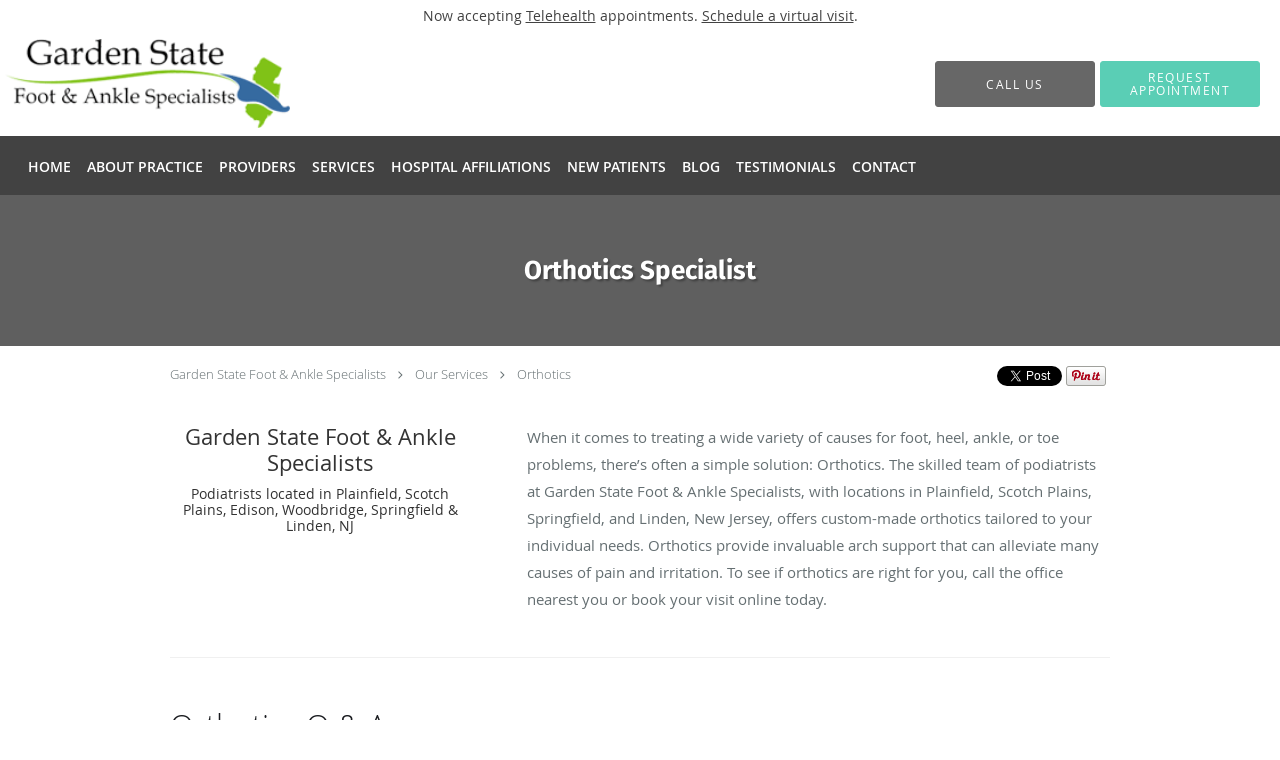

--- FILE ---
content_type: text/html; charset=UTF-8
request_url: https://www.gardenstatefootandanklespecialists.com/services/orthotics
body_size: 18190
content:
<!DOCTYPE html>
<!--[if IE 9 ]><html class="ie9" lang="en"> <![endif]-->
<!--[if (gt IE 9)|!(IE)]><!--> <html class="" lang="en"> <!--<![endif]-->
  <head>
    <meta charset="utf-8">
    <meta name="viewport" content="width=device-width, initial-scale=1.0">

    
    
        <meta name="google-site-verification" content="8z1ef6qjeuIhcrL5cipZ8CfSnMzoAbC0LV66IGBN_lw" />
    
    
      
  <meta property="og:url" content="https://www.gardenstatefootandanklespecialists.com/services/orthotics" />
      <meta property="og:title" content="Orthotics Specialist" />
  
            <link rel="canonical" href="https://www.gardenstatefootandanklespecialists.com/services/orthotics" />
    
    <link rel="shortcut icon" href="https://sa1s3optim.patientpop.com/assets/docs/130095.png" type="image/x-icon">
    <link rel="icon" href="https://sa1s3optim.patientpop.com/assets/docs/130095.png" type="image/x-icon">

    <title>Orthotics Specialists - Plainfield, Scotch Plains, Edison, Woodbridge, Springfield &amp; Linden, NJ: Garden State Foot &amp; Ankle Specialists: Podiatrists</title>
    <meta name="description" content="Trusted Orthotics Specialists serving Plainfield, Scotch Plains, Edison, Woodbridge, Springfield &amp; Linden, NJ. Visit our website to book an appointment online: Garden State Foot &amp; Ankle Specialists" />

      <link rel="stylesheet" href=https://www.gardenstatefootandanklespecialists.com/css/practice.atomic.application.css>

          <style>
.primary-fg{
  color:#676767 !important;
}
.primary-bg{
  background:#676767 !important;
}
.flex-active{
  background:#000 !important;
}
.primary-border{
  border-color:#676767 !important;
}
.secondary-fg{
  color:#5ACEB5 !important;
}
.secondary-bg{
  background:#5ACEB5 !important;
}
.secondary-border{
  border-color:#5ACEB5 !important;
}

section.providers-landing .provider-list-filters .chck-input + label:before,
#book-online .left ul li input[type="radio"]:checked + label:before{
  background-color: #676767 !important;
}
section.testimonials-reviews .paginator ul li a{
  color:#1ca8dd;
}
section.testimonials-reviews .paginator ul li.active span{
  background:#1ca8dd;
  color:#fff;
}
.slider-frame ol li.active input,
section.blog-hero .row .slider-frame ol li.active input{
  background:#656F72;
}
  /* cyrillic-ext */
  @font-face {
  font-family: 'Fira Sans Bold';
  font-display: swap;
  font-style: normal;
  font-weight: 700;
  src: local('Fira Sans Bold'), local('FiraSans-Bold'), url(https://fonts.gstatic.com/s/firasans/v7/DugPdSljmOTocZOR2CItOg7aC6SjiAOpAWOKfJDfVRY.woff2) format('woff2');
  unicode-range: U+0460-052F, U+20B4, U+2DE0-2DFF, U+A640-A69F;
  }
  /* cyrillic */
  @font-face {
  font-family: 'Fira Sans Bold';
  font-display: swap;
  font-style: normal;
  font-weight: 700;
  src: local('Fira Sans Bold'), local('FiraSans-Bold'), url(https://fonts.gstatic.com/s/firasans/v7/DugPdSljmOTocZOR2CItOhdwxCXfZpKo5kWAx_74bHs.woff2) format('woff2');
  unicode-range: U+0400-045F, U+0490-0491, U+04B0-04B1, U+2116;
  }
  /* greek-ext */
  @font-face {
  font-family: 'Fira Sans Bold';
  font-display: swap;
  font-style: normal;
  font-weight: 700;
  src: local('Fira Sans Bold'), local('FiraSans-Bold'), url(https://fonts.gstatic.com/s/firasans/v7/DugPdSljmOTocZOR2CItOp6vnaPZw6nYDxM4SVEMFKg.woff2) format('woff2');
  unicode-range: U+1F00-1FFF;
  }
  /* greek */
  @font-face {
  font-family: 'Fira Sans Bold';
  font-display: swap;
  font-style: normal;
  font-weight: 700;
  src: local('Fira Sans Bold'), local('FiraSans-Bold'), url(https://fonts.gstatic.com/s/firasans/v7/DugPdSljmOTocZOR2CItOvy1_HTwRwgtl1cPga3Fy3Y.woff2) format('woff2');
  unicode-range: U+0370-03FF;
  }
  /* vietnamese */
  @font-face {
  font-family: 'Fira Sans Bold';
  font-display: swap;
  font-style: normal;
  font-weight: 700;
  src: local('Fira Sans Bold'), local('FiraSans-Bold'), url(https://fonts.gstatic.com/s/firasans/v7/DugPdSljmOTocZOR2CItOvgrLsWo7Jk1KvZser0olKY.woff2) format('woff2');
  unicode-range: U+0102-0103, U+1EA0-1EF9, U+20AB;
  }
  /* latin-ext */
  @font-face {
  font-family: 'Fira Sans Bold';
  font-display: swap;
  font-style: normal;
  font-weight: 700;
  src: local('Fira Sans Bold'), local('FiraSans-Bold'), url(https://fonts.gstatic.com/s/firasans/v7/DugPdSljmOTocZOR2CItOojoYw3YTyktCCer_ilOlhE.woff2) format('woff2');
  unicode-range: U+0100-024F, U+1E00-1EFF, U+20A0-20AB, U+20AD-20CF, U+2C60-2C7F, U+A720-A7FF;
  }
  /* latin */
  @font-face {
  font-family: 'Fira Sans Bold';
  font-display: swap;
  font-style: normal;
  font-weight: 700;
  src: local('Fira Sans Bold'), local('FiraSans-Bold'), url(https://fonts.gstatic.com/s/firasans/v7/DugPdSljmOTocZOR2CItOhampu5_7CjHW5spxoeN3Vs.woff2) format('woff2');
  unicode-range: U+0000-00FF, U+0131, U+0152-0153, U+02C6, U+02DA, U+02DC, U+2000-206F, U+2074, U+20AC, U+2212, U+2215;
  }
.primary-font{
font-family: 'Fira Sans Bold', sans-serif !important;
}

  .secondary-font{
  font-family:'open_sanslight', Open Sans;
  font-display: swap;
}

  body {
  margin-top: 0;
}
  @media (min-width: 70em){
    .header-1 .dropdownContain{
      background-color: transparent !important;
    }
    .header.header.header-1 nav.nav1 ul li.drop .dropdownContain .dropOut ul li.sideNav,
    .header.header.header-1 nav.nav1 ul li.drop .dropdownContain .dropOut ul li.sideNav .sideNavContain .sideOut ul li{
      background: rgba(255, 255, 255, 1) !important;
    }
    header.header.header-1 nav.nav1 > ul > li:hover:after {
      background-color: #FFFFFF;
    }
  }

#book-online .right #calendar-block ul li ol li div.slots a{
  background: #676767;
}
#book-online .right #calendar-block ul li ol li div.slots a:hover,
#book-online .right #calendar-block ul li ol li div.slots a.checked{
  background: #676767;
  opacity:0.75;
}
#book-online .right #calendar-block ul li ol li.scroller{
  background: #5ACEB5;
}
#book-online .right #calendar-block ul li ol li.scroller:hover{
  background: #5ACEB5;
  opacity:0.75;
}

.a-bordercolor3 {
  
      border-color: #FFFFFF !important;
   
}
.a-height150px {
  
    
    height: 150px !important;
   
}
.a-borderradius10pct {
  
    
    border-radius: 10% !important;
   
}
.a-borderwidth1px {
  
    
    border-width: 1px !important;
   
}
.a-backgroundcolor3 {
  
      background-color: #FFFFFF !important;
   
}
.a-opacity1 {
  
    
    opacity: 1 !important;
   
}
.a-margin10px {
  
    
    margin: 10px !important;
   
}
.a-opacity2 {
  
    
    opacity: .2 !important;
   
}
.a-backgroundcolor2 {
  
      background-color: #424242 !important;
   
}
.a-width50pct {
  
    
    width: 50% !important;
   
}
.a-left0pct {
  
    
    left: 0% !important;
   
}
.a-marginleft0pct {
  
    
    margin-left: 0% !important;
   
}
.a-paddingtop5pct {
  
    
    padding-top: 5% !important;
   
}
.a-paddingright5pct {
  
    
    padding-right: 5% !important;
   
}
.a-paddingbottom5pct {
  
    
    padding-bottom: 5% !important;
   
}
.a-paddingleft5pct {
  
    
    padding-left: 5% !important;
   
}
.a-color3 {
  
      color: #FFFFFF !important;
   
}
.a-textaligncenter {
  
    
    text-align: center !important;
   
}
.a-fontsize37px {
  
    
    font-size: 37px !important;
   
}
.a-letterspacing0px {
  
    
    letter-spacing: 0px !important;
   
}
.a-texttransformnone {
  
    
    text-transform: none !important;
   
}
.a-textshadownone {
  
    
    text-shadow: none !important;
   
}
.a-fontsize21px {
  
    
    font-size: 21px !important;
   
}
.a-lineheight110pct {
  
    
    line-height: 110% !important;
   
}
.a-backgroundcolor1 {
  
      background-color: #5ACEB5 !important;
   
}
.a-bordercolor1 {
  
      border-color: #5ACEB5 !important;
   
}
.a-borderradius3px {
  
    
    border-radius: 3px !important;
   
}
.a-width164px {
  
    
    width: 164px !important;
   
}
.a-height46px {
  
    
    height: 46px !important;
   
}
.a-fontsize12px {
  
    
    font-size: 12px !important;
   
}
.a-margin4px {
  
    
    margin: 4px !important;
   
}
.a-texttransformuppercase {
  
    
    text-transform: uppercase !important;
   
}
.a-backgroundcolor0 {
  
      background-color: #676767 !important;
   
}
.a-bordercolor0 {
  
      border-color: #676767 !important;
   
}
.a-bordertopwidth0px {
  
    
    border-top-width: 0px !important;
   
}
.a-borderbottomwidth0px {
  
    
    border-bottom-width: 0px !important;
   
}
.a-borderradius0px {
  
    
    border-radius: 0px !important;
   
}
.a-maxwidth940px {
  
    
    max-width: 940px !important;
   
}
.a-paddingtop60px {
  
    
    padding-top: 60px !important;
   
}
.a-paddingbottom60px {
  
    
    padding-bottom: 60px !important;
   
}
.a-fontsize26px {
  
    
    font-size: 26px !important;
   
}
.a-fontsize22px {
  
    
    font-size: 22px !important;
   
}
.a-maxwidth1360 {
  
    
    max-width: 1360 !important;
   
}
.a-height89 {
  
    
    height: 89 !important;
   
}
.a-marginleft5 {
  
    
    margin-left: 5 !important;
   
}
.a-margintopmarginbottom8 {
  
      margin-top: 8 !important;
    margin-bottom: 8 !important;
   
}
.a-bordercolor4 {
  
      border-color: transparent !important;
   
}
.a-color2 {
  
      color: #424242 !important;
   
}
.a-maxwidth1360px {
  
    
    max-width: 1360px !important;
   
}
.a-height89px {
  
    
    height: 89px !important;
   
}
.a-marginleft5px {
  
    
    margin-left: 5px !important;
   
}
.a-margintopmarginbottom8px {
  
      margin-top: 8px !important;
    margin-bottom: 8px !important;
   
}
.a-color0 {
  
      color: #676767 !important;
   
}
.a-fontsize30px {
  
    
    font-size: 30px !important;
   
}
.a-height20px {
  
    
    height: 20px !important;
   
}
.a-marginright3px {
  
    
    margin-right: 3px !important;
   
}
.a-width20px {
  
    
    width: 20px !important;
   
}
.a-minheight80vh {
  
    
    min-height: 80vh !important;
   
}
.a-opacity04 {
  
    
    opacity: 0.4 !important;
   
}
.a-width100pct {
  
    
    width: 100% !important;
   
}
.a-fontsize70px {
  
    
    font-size: 70px !important;
   
}
.a-paddingleft20pct {
  
    
    padding-left: 20% !important;
   
}
.a-paddingright20pct {
  
    
    padding-right: 20% !important;
   
}
.a-textshadow2px2px2pxrgba00003 {
  
    
    text-shadow: 2px 2px 2px rgba(0, 0, 0, 0.3) !important;
   
}

  Section.services.pinstripe {
background-image: url(https://sa1s3optim.patientpop.com/assets/docs/130083.jpg) !important;
	background-repeat: no-repeat !important;
	background-size: cover !important;
	background-position: 50% 50% !important; 
}


.web-to-text-iframe {
  background: transparent;
  border: none;
  bottom: 0;
  height: 0;
  position: fixed;
  right: 0;
  width: 0;
  /* To not to overlap modals */
  z-index: 1039;
}
.skip-main-content {
  position: absolute;
  width: 1px;
  height: 1px;
  margin: -1px;
  padding: 0;
  overflow: hidden;
  clip: rect(0, 0, 0, 0);
  white-space: nowrap;
  border: 0;
}
.skip-main-content:focus { 
  position: inherit;
  width: auto;
  height: auto;
  margin: 0;
  overflow: visible;
  clip: auto;
  white-space: normal;
  padding: 6px;
  font-size: 13px !important;
}
</style>
    
      <link href="https://www.gardenstatefootandanklespecialists.com/css/practice.service.css?v=633" rel="stylesheet" type="text/css">

    <style>
          </style>
    <!--[if lt IE 9]>
      <script src="https://oss.maxcdn.com/libs/html5shiv/3.7.0/html5shiv.js"></script>
      <script src="https://oss.maxcdn.com/libs/respond.js/1.4.2/respond.min.js"></script>
      <script type="text/javascript" src="https://sa1co.patientpop.com/assets/old-browser-warning.js"></script>
    <![endif]-->
  </head>
    <body class="ATOMIC">
              

    
                <section class="eyebrow-two a-color2 a-backgroundcolor3">
  <div class="inner">
    Now accepting <a href="/telehealth">Telehealth</a> appointments. <a href="/schedule">Schedule a virtual visit</a>.
  </div>
</section>
                <header class="header header-1   sticky ">
  <a class="skip-main-content" href="#main-content">Skip to main content</a>
  <div class="wrap a-backgroundcolor3">
    <div class="nav-header a-maxwidth1360px">

      <div class="cta fill-2">
                                          <a href="/contactus" class="header-cta cta-book-online a-backgroundcolor0 a-color3 a-bordercolor0" id="call-us">
              <span>Call Us</span>
            </a>
                  
                  <a href="javascript:void(0);" role="button" tabindex="0" class="header-cta cta-book-online ppop_bookonline_action a-backgroundcolor1 a-color3 a-bordercolor1" data-practiceid="19665" ><span>Request Appointment</span></a>
        
              </div>

      <div class="brand">
                  <a href="/" class="logo" aria-label="Link to home page">
                          <img
                class="a-height89px a-margintopmarginbottom8px a-marginleft5px"
                src="https://sa1s3optim.patientpop.com/assets/images/provider/photos/2112836.png" alt="Practice logo">
                      </a>
        
        <button class="nav-toggle" data-target="nav-list" aria-label="Expand navigation menu"  aria-expanded="false">
          <span class="a-backgroundcolor1"></span>
          <span class="a-backgroundcolor1"></span>
          <span class="a-backgroundcolor1"></span>
        </button>

      </div>

    </div>

  </div>

  <nav class="nav1 a-backgroundcolor2 toggle-menu" style="display: none;">
    <ul class="nav-list nav-hb a-bordercolor4 a-maxwidth1360px">
      <li class="a-backgroundcolor2">
        <a id="home" href="/" class="clickable" target="_self">
          <span class=" a-color3">Home</span>
        </a>
      </li>
                  <li class="a-backgroundcolor2">
        <a id="about" href="/about" class="clickable" target="_self">
          <span class=" a-color3">About Practice</span>
        </a>
      </li>
                  <li class="a-backgroundcolor2">
        <a id="providers" href="/provider" class="clickable" target="_self">
          <span class=" a-color3">Providers</span>
        </a>
      </li>
                  <li class="drop">
        <a id="services" href="/services"  class="clickable" target="_self">
          <span class=" a-color3">Services</span>
        </a>
        <i tabindex="0" aria-label="Collapse submenu" role="button" id="drop-minus-285668" class="fa fa-minus a-color3" data-partner="#drop-plus-285668" data-drop=".dropdownContain"></i>
        <i tabindex="0" aria-label="Expand submenu" role="button" id="drop-plus-285668" class="fa fa-plus active a-color3" data-partner="#drop-minus-285668" data-drop=".dropdownContain"></i>
        <div class="dropdownContain a-backgroundcolor3" style="display: none">
          <div class="dropOut">
            <ul>
                                                                              <li class="sideNav a-backgroundcolor3">
                    <a href="/services/bunions" class=" child-link clickable" id="Services_Bunions" target="_self">
                      <span class=" a-color2">Bunions</span>
                    </a>
                  </li>
                                                                                <li class="sideNav a-backgroundcolor3">
                    <a href="/services/corns-callouses" class=" child-link clickable" id="Services_Corns & Callouses" target="_self">
                      <span class=" a-color2">Corns & Callouses</span>
                    </a>
                  </li>
                                                                                <li class="sideNav a-backgroundcolor3">
                    <a href="/services/orthotics" class=" child-link clickable" id="Services_Orthotics" target="_self">
                      <span class=" a-color2">Orthotics</span>
                    </a>
                  </li>
                                                                                <li class="sideNav a-backgroundcolor3">
                    <a href="/services/flat-feet" class=" child-link clickable" id="Services_Flat Feet" target="_self">
                      <span class=" a-color2">Flat Feet</span>
                    </a>
                  </li>
                                                                                <li class="sideNav a-backgroundcolor3">
                    <a href="/services/hammertoes" class=" child-link clickable" id="Services_Hammertoes" target="_self">
                      <span class=" a-color2">Hammertoes</span>
                    </a>
                  </li>
                                                                                <li class="sideNav a-backgroundcolor3">
                    <a href="/services/heel-spurs" class=" child-link clickable" id="Services_Heel Spurs" target="_self">
                      <span class=" a-color2">Heel Spurs</span>
                    </a>
                  </li>
                                                                                <li class="sideNav a-backgroundcolor3">
                    <a href="/services/ingrown-toenails" class=" child-link clickable" id="Services_Ingrown Toenails" target="_self">
                      <span class=" a-color2">Ingrown Toenails</span>
                    </a>
                  </li>
                                                                                <li class="sideNav a-backgroundcolor3">
                    <a href="/services/plantar-fasciitis" class=" child-link clickable" id="Services_Plantar Fasciitis" target="_self">
                      <span class=" a-color2">Plantar Fasciitis</span>
                    </a>
                  </li>
                                                                                                                                                                                                                                                                                                                                                                                                                                                                                                                                                        <li class="sideNav a-backgroundcolor3">
                  <a href="https://www.gardenstatefootandanklespecialists.com/services" class="child-link clickable">
                    <span class=" a-color2">View More Services</span>
                  </a>
                </li>
                          </ul>
          </div>
        </div>
      </li>
                  <li class="a-backgroundcolor2">
        <a id="hospital-affiliations" href="/contents/hospital-affiliations" class="clickable" target="">
          <span class=" a-color3">Hospital Affiliations</span>
        </a>
      </li>
                  <li class="a-backgroundcolor2">
        <a id="new-patients" href="/contents/new-patients" class="clickable" target="">
          <span class=" a-color3">New Patients</span>
        </a>
      </li>
                  <li class="a-backgroundcolor2">
        <a id="blog" href="/blog" class="clickable" target="_self">
          <span class=" a-color3">Blog</span>
        </a>
      </li>
                  <li class="a-backgroundcolor2">
        <a id="testimonials" href="/testimonials" class="clickable" target="_self">
          <span class=" a-color3">Testimonials</span>
        </a>
      </li>
                  <li class="a-backgroundcolor2">
        <a id="contact" href="/contactus" class="clickable" target="_self">
          <span class=" a-color3">Contact</span>
        </a>
      </li>
          </ul>
  </nav>

</header>


                                            <main id="main-content">
                            
                            
                  <section class="herosub herosub-1 a-backgroundcolor0">
    <div class="hero " >
    <div id="hero-cloak" 
         class="cloak a-backgroundcolor2
                a-opacity2"></div>
    <div id="hero-titles" 
         class="hero-titles a-maxwidth940px
                a-paddingtop60px
                a-paddingbottom60px">
      <div id="hero-titles-inner" class="hero-titles-inner">
        <h1 class="main-text 
                    primary-font                              text-shadow                    a-fontsize26px
                   a-textaligncenter
                   a-color3"
            id="sub-primary-title">Orthotics Specialist</h1>
              </div>
    </div>
  </div>
</section>
                        
                        <section class="service-header">
  <div id="social-crumb">

    <div class="breadcrumb">
              <a href="/">Garden State Foot & Ankle Specialists</a> <i class="fa fa-angle-right"></i>
            <a href="/services">Our Services</a> <i class="fa fa-angle-right"></i>
      <a href="https://www.gardenstatefootandanklespecialists.com/services/orthotics">Orthotics</a>
      <ul class="social-share">
        <li>
          <a href="//www.pinterest.com/pin/create/button/?url=https%3A%2F%2Fwww.gardenstatefootandanklespecialists.com%2Fservices%2Forthotics&description=Garden+State+Foot+%26+Ankle+Specialists+Orthotics+Specialist" data-pin-do="buttonPin" data-pin-config="beside"><img src="//assets.pinterest.com/images/pidgets/pinit_fg_en_rect_gray_20.png" alt="Pin to Pinterest board"/></a>
        </li>
        <li>
          <a href="https://twitter.com/share" class="twitter-share-button" data-url="https://www.gardenstatefootandanklespecialists.com/services/orthotics">Tweet</a>
          <script>!function(d,s,id){var js,fjs=d.getElementsByTagName(s)[0],p=/^http:/.test(d.location)?'http':'https';if(!d.getElementById(id)){js=d.createElement(s);js.id=id;js.src=p+'://platform.twitter.com/widgets.js';fjs.parentNode.insertBefore(js,fjs);}}(document, 'script', 'twitter-wjs');</script>
        </li>
        <li>
          <iframe title="Facebook social button" src="//www.facebook.com/plugins/like.php?href=https%3A%2F%2Fwww.gardenstatefootandanklespecialists.com%2Fservices%2Forthotics&width=140&layout=button_count&action=like&show_faces=false&share=true&height=21&appId=" scrolling="no" frameborder="0" style="border:none; overflow:hidden; width:140px; height:21px;" allowTransparency="true"></iframe>
        </li>
      </ul>
    </div>

  </div>
  <div class="identity">
            <h2><span>Garden State Foot & Ankle Specialists</span></h2>
    <h3><span>Podiatrists located in Plainfield, Scotch Plains, Edison, Woodbridge, Springfield & Linden, NJ</span></h3>
  </div>
  <div class="summary">
    <p>When it comes to treating a wide variety of causes for foot, heel, ankle, or toe problems, there’s often a simple solution: Orthotics. The skilled team of podiatrists at Garden State Foot & Ankle Specialists, with locations in Plainfield, Scotch Plains, Springfield, and Linden, New Jersey, offers custom-made orthotics tailored to your individual needs. Orthotics provide invaluable arch support that can alleviate many causes of pain and irritation. To see if orthotics are right for you, call the office nearest you or book your visit online today. </p>
    <div class="book-options">
      <ul role="presentation">
        <li role="presentation">
                  </li>
              </ul>
    </div>
  </div>
</section>

        <section class="service pinstripe">
    <div class="row">
    <div class="span12">
      <h2>Orthotics Q & A</h2>
      <div class="details">
                <h2>What are orthotics?&nbsp;</h2><p>Orthotics are custom-designed devices you wear inside your shoe to better support the arch, ball, and heel of your foot. The team at Garden State Foot &amp; Ankle Specialists can prescribe orthotics tailor-made for you and your needs.&nbsp;</p><p>The improved support orthotics provide can help alleviate pain and even cure a host of foot and ankle conditions, including:&nbsp;</p><ul><li>Bunions&nbsp;</li><li>Hammertoe</li><li>Heel spurs</li><li>Plantar fasciitis</li><li>Ingrown toenails</li><li>Flat feet</li><li>Neuroma</li></ul><p>Orthotics are also a great choice for diabetics to protect their feet from developing corns and calluses or other issues that could lead to slow-healing wounds.</p><p>Even if you don’t have a condition you think orthotics can help with, wearing orthotics is a good way to maintain strong, healthy feet and ankles. They can make footwear more comfortable and help limit the stress you place on the ligaments, tendons, and muscles in your feet.&nbsp;</p><h2>What do orthotics do?&nbsp;</h2><p>Orthotics are incredibly versatile devices. Your podiatrist at Garden State Foot &amp; Ankle Specialists can custom-design orthotics that target the underlying cause of your injury or deformity.&nbsp;</p><p>Your orthotic inserts can help:&nbsp;</p><ul><li>Alleviate chronic pain</li><li>Enhance joint function</li><li>Provide support and stability to muscles, ligaments, and tendons</li><li>Help a surgically repaired area recover&nbsp;</li></ul><p>Your podiatrist designs your orthotics with your needs and preferences in mind. In most cases, they prescribe orthotics in combination with other conservative treatment methods, such as physical therapy, and lifestyle modifications.</p><h2>Will I adjust to my orthotics right away?&nbsp;</h2><p>Your podiatrist at Garden State Foot &amp; Ankle Specialists will help you better understand your specific situation. In some cases, they have you ease in when it comes to wearing your orthotics. That could mean wearing them only a few hours per day at first, then gradually allowing your feet to grow accustomed to the new inserts.&nbsp;</p><p>However, getting used to wearing your orthotics shouldn’t take more than a few days. Your podiatrist outlines a plan so that you know exactly how often to wear them until doing so begins to feel second nature.</p><h2>How long do I need to wear orthotics?&nbsp;</h2><p>This varies greatly on a case by case basis. For some, wearing orthotics may end up becoming a way of life to provide better support and stave off future foot and ankle problems. In some cases, your podiatrist may recommend wearing orthotics for a limited period of time to treat one acute condition you’re dealing with.&nbsp;</p><p>To ask more questions about orthotics and to find out if they may be right for you, call the office nearest you or book a visit online at Garden State Foot &amp; Ankle Specialists today.&nbsp;</p>
      </div>
          </div>
  </div>
</section>
                  
                              <section class="services pinstripe">
    <div class="row">
      <div class="span12">
        <div class="service-tagline"> What we offer </div>
        <h3 class="service-title"> Services </h3>

      
                                                                                                                                                                                                                                                                                                                                                                                                                                                                                                                                                                                                                                                                                                                                              <div class="service-block  with-thumbs ">
          <ul class="grid22">
                    <li class="service">
                          <div class="service-bg"><img class="lazy" src="[data-uri]" data-src="https://sa1s3optim.patientpop.com/231x200/assets/images/provider/photos/2118261.png" alt=""/></div>
                        <a href="/services/ankle-arthroscopy">
              <div class="service-border primary-border"></div>
              <div class="service-info">
                <div class="service-name">Ankle Arthroscopy<i class="fa fa-angle-right fa-2x "></i></div>
                <div class="service-more ">more info<i class="fa fa-chevron-circle-right "></i></div>
              </div>
           </a>
          </li>
                    <li class="service">
                          <div class="service-bg"><img class="lazy" src="[data-uri]" data-src="https://sa1s3optim.patientpop.com/231x200/assets/images/provider/photos/2118261.png" alt=""/></div>
                        <a href="/services/ankle-sprains">
              <div class="service-border primary-border"></div>
              <div class="service-info">
                <div class="service-name">Ankle Sprains<i class="fa fa-angle-right fa-2x "></i></div>
                <div class="service-more ">more info<i class="fa fa-chevron-circle-right "></i></div>
              </div>
           </a>
          </li>
                    <li class="service">
                          <div class="service-bg"><img class="lazy" src="[data-uri]" data-src="https://sa1s3optim.patientpop.com/231x200/assets/images/provider/photos/2118261.png" alt=""/></div>
                        <a href="/services/bunions">
              <div class="service-border primary-border"></div>
              <div class="service-info">
                <div class="service-name">Bunions<i class="fa fa-angle-right fa-2x "></i></div>
                <div class="service-more ">more info<i class="fa fa-chevron-circle-right "></i></div>
              </div>
           </a>
          </li>
                    <li class="service">
                          <div class="service-bg"><img class="lazy" src="[data-uri]" data-src="https://sa1s3optim.patientpop.com/231x200/assets/images/provider/photos/2118261.png" alt=""/></div>
                        <a href="/services/corns-callouses">
              <div class="service-border primary-border"></div>
              <div class="service-info">
                <div class="service-name">Corns & Callouses<i class="fa fa-angle-right fa-2x "></i></div>
                <div class="service-more ">more info<i class="fa fa-chevron-circle-right "></i></div>
              </div>
           </a>
          </li>
                    <li class="service">
                          <div class="service-bg"><img class="lazy" src="[data-uri]" data-src="https://sa1s3optim.patientpop.com/231x200/assets/images/provider/photos/2118261.png" alt=""/></div>
                        <a href="/services/diabetic-care">
              <div class="service-border primary-border"></div>
              <div class="service-info">
                <div class="service-name">Diabetic Care<i class="fa fa-angle-right fa-2x "></i></div>
                <div class="service-more ">more info<i class="fa fa-chevron-circle-right "></i></div>
              </div>
           </a>
          </li>
                    <li class="service">
                          <div class="service-bg"><img class="lazy" src="[data-uri]" data-src="https://sa1s3optim.patientpop.com/231x200/assets/images/provider/photos/2118261.png" alt=""/></div>
                        <a href="/services/flat-feet">
              <div class="service-border primary-border"></div>
              <div class="service-info">
                <div class="service-name">Flat Feet<i class="fa fa-angle-right fa-2x "></i></div>
                <div class="service-more ">more info<i class="fa fa-chevron-circle-right "></i></div>
              </div>
           </a>
          </li>
                    <li class="service">
                          <div class="service-bg"><img class="lazy" src="[data-uri]" data-src="https://sa1s3optim.patientpop.com/231x200/assets/images/provider/photos/2118261.png" alt=""/></div>
                        <a href="/services/foot-and-ankle-trauma">
              <div class="service-border primary-border"></div>
              <div class="service-info">
                <div class="service-name">Foot and Ankle Trauma<i class="fa fa-angle-right fa-2x "></i></div>
                <div class="service-more ">more info<i class="fa fa-chevron-circle-right "></i></div>
              </div>
           </a>
          </li>
                    <li class="service">
                          <div class="service-bg"><img class="lazy" src="[data-uri]" data-src="https://sa1s3optim.patientpop.com/231x200/assets/images/provider/photos/2118261.png" alt=""/></div>
                        <a href="/services/forefoot-surgeries">
              <div class="service-border primary-border"></div>
              <div class="service-info">
                <div class="service-name">Forefoot Surgeries<i class="fa fa-angle-right fa-2x "></i></div>
                <div class="service-more ">more info<i class="fa fa-chevron-circle-right "></i></div>
              </div>
           </a>
          </li>
                    <li class="service">
                          <div class="service-bg"><img class="lazy" src="[data-uri]" data-src="https://sa1s3optim.patientpop.com/231x200/assets/images/provider/photos/2118261.png" alt=""/></div>
                        <a href="/services/fungal-nails">
              <div class="service-border primary-border"></div>
              <div class="service-info">
                <div class="service-name">Fungal Nails<i class="fa fa-angle-right fa-2x "></i></div>
                <div class="service-more ">more info<i class="fa fa-chevron-circle-right "></i></div>
              </div>
           </a>
          </li>
                    <li class="service">
                          <div class="service-bg"><img class="lazy" src="[data-uri]" data-src="https://sa1s3optim.patientpop.com/231x200/assets/images/provider/photos/2118261.png" alt=""/></div>
                        <a href="/services/haglunds-deformity">
              <div class="service-border primary-border"></div>
              <div class="service-info">
                <div class="service-name">Haglund's Deformity<i class="fa fa-angle-right fa-2x "></i></div>
                <div class="service-more ">more info<i class="fa fa-chevron-circle-right "></i></div>
              </div>
           </a>
          </li>
                    <li class="service">
                          <div class="service-bg"><img class="lazy" src="[data-uri]" data-src="https://sa1s3optim.patientpop.com/231x200/assets/images/provider/photos/2118261.png" alt=""/></div>
                        <a href="/services/hammertoes">
              <div class="service-border primary-border"></div>
              <div class="service-info">
                <div class="service-name">Hammertoes<i class="fa fa-angle-right fa-2x "></i></div>
                <div class="service-more ">more info<i class="fa fa-chevron-circle-right "></i></div>
              </div>
           </a>
          </li>
                    <li class="service">
                          <div class="service-bg"><img class="lazy" src="[data-uri]" data-src="https://sa1s3optim.patientpop.com/231x200/assets/images/provider/photos/2118261.png" alt=""/></div>
                        <a href="/services/heel-pain">
              <div class="service-border primary-border"></div>
              <div class="service-info">
                <div class="service-name">Heel Pain<i class="fa fa-angle-right fa-2x "></i></div>
                <div class="service-more ">more info<i class="fa fa-chevron-circle-right "></i></div>
              </div>
           </a>
          </li>
                    <li class="service">
                          <div class="service-bg"><img class="lazy" src="[data-uri]" data-src="https://sa1s3optim.patientpop.com/231x200/assets/images/provider/photos/2118261.png" alt=""/></div>
                        <a href="/services/heel-spurs">
              <div class="service-border primary-border"></div>
              <div class="service-info">
                <div class="service-name">Heel Spurs<i class="fa fa-angle-right fa-2x "></i></div>
                <div class="service-more ">more info<i class="fa fa-chevron-circle-right "></i></div>
              </div>
           </a>
          </li>
                    <li class="service">
                          <div class="service-bg"><img class="lazy" src="[data-uri]" data-src="https://sa1s3optim.patientpop.com/231x200/assets/images/provider/photos/2118261.png" alt=""/></div>
                        <a href="/services/ingrown-toenails">
              <div class="service-border primary-border"></div>
              <div class="service-info">
                <div class="service-name">Ingrown Toenails<i class="fa fa-angle-right fa-2x "></i></div>
                <div class="service-more ">more info<i class="fa fa-chevron-circle-right "></i></div>
              </div>
           </a>
          </li>
                    <li class="service">
                          <div class="service-bg"><img class="lazy" src="[data-uri]" data-src="https://sa1s3optim.patientpop.com/231x200/assets/images/provider/photos/2118261.png" alt=""/></div>
                        <a href="/services/mortons-neuroma">
              <div class="service-border primary-border"></div>
              <div class="service-info">
                <div class="service-name">Morton's Neuroma<i class="fa fa-angle-right fa-2x "></i></div>
                <div class="service-more ">more info<i class="fa fa-chevron-circle-right "></i></div>
              </div>
           </a>
          </li>
                    <li class="service">
                          <div class="service-bg"><img class="lazy" src="[data-uri]" data-src="https://sa1s3optim.patientpop.com/231x200/assets/images/provider/photos/2118261.png" alt=""/></div>
                        <a href="/services/orthotics">
              <div class="service-border primary-border"></div>
              <div class="service-info">
                <div class="service-name">Orthotics<i class="fa fa-angle-right fa-2x "></i></div>
                <div class="service-more ">more info<i class="fa fa-chevron-circle-right "></i></div>
              </div>
           </a>
          </li>
                    <li class="service">
                          <div class="service-bg"><img class="lazy" src="[data-uri]" data-src="https://sa1s3optim.patientpop.com/231x200/assets/images/provider/photos/2118261.png" alt=""/></div>
                        <a href="/services/plantar-fasciitis">
              <div class="service-border primary-border"></div>
              <div class="service-info">
                <div class="service-name">Plantar Fasciitis<i class="fa fa-angle-right fa-2x "></i></div>
                <div class="service-more ">more info<i class="fa fa-chevron-circle-right "></i></div>
              </div>
           </a>
          </li>
                    <li class="service">
                          <div class="service-bg"><img class="lazy" src="[data-uri]" data-src="https://sa1s3optim.patientpop.com/231x200/assets/images/provider/photos/2118261.png" alt=""/></div>
                        <a href="/services/plantar-warts">
              <div class="service-border primary-border"></div>
              <div class="service-info">
                <div class="service-name">Plantar Warts<i class="fa fa-angle-right fa-2x "></i></div>
                <div class="service-more ">more info<i class="fa fa-chevron-circle-right "></i></div>
              </div>
           </a>
          </li>
                    <li class="service">
                          <div class="service-bg"><img class="lazy" src="[data-uri]" data-src="https://sa1s3optim.patientpop.com/231x200/assets/images/provider/photos/2118261.png" alt=""/></div>
                        <a href="/services/stress-fracture">
              <div class="service-border primary-border"></div>
              <div class="service-info">
                <div class="service-name">Stress Fracture<i class="fa fa-angle-right fa-2x "></i></div>
                <div class="service-more ">more info<i class="fa fa-chevron-circle-right "></i></div>
              </div>
           </a>
          </li>
                    <li class="service">
                          <div class="service-bg"><img class="lazy" src="[data-uri]" data-src="https://sa1s3optim.patientpop.com/231x200/assets/images/provider/photos/2118261.png" alt=""/></div>
                        <a href="/services/sports-medicine">
              <div class="service-border primary-border"></div>
              <div class="service-info">
                <div class="service-name">Sports Medicine<i class="fa fa-angle-right fa-2x "></i></div>
                <div class="service-more ">more info<i class="fa fa-chevron-circle-right "></i></div>
              </div>
           </a>
          </li>
                    <li class="service">
                          <div class="service-bg"><img class="lazy" src="[data-uri]" data-src="https://sa1s3optim.patientpop.com/231x200/assets/images/provider/photos/2118261.png" alt=""/></div>
                        <a href="/services/tendonitis">
              <div class="service-border primary-border"></div>
              <div class="service-info">
                <div class="service-name">Tendonitis<i class="fa fa-angle-right fa-2x "></i></div>
                <div class="service-more ">more info<i class="fa fa-chevron-circle-right "></i></div>
              </div>
           </a>
          </li>
                    <li class="service">
                          <div class="service-bg"><img class="lazy" src="[data-uri]" data-src="https://sa1s3optim.patientpop.com/231x200/assets/images/provider/photos/2118261.png" alt=""/></div>
                        <a href="/services/toenail-fungus">
              <div class="service-border primary-border"></div>
              <div class="service-info">
                <div class="service-name">Toenail Fungus<i class="fa fa-angle-right fa-2x "></i></div>
                <div class="service-more ">more info<i class="fa fa-chevron-circle-right "></i></div>
              </div>
           </a>
          </li>
                  </div>
            <div id="service-list">&nbsp;</div>
    
      </div>
    </div>
  </section>
            
                            
                            
                            
      </main>
                                          <footer>
  <div class="row">
    <div class="span12">
      <ul>
        <li>
                                    <div class="copy"><p>&copy; Copyright 2026 <a style="color:inherit;" href="https://www.tebra.com/marketing/practice-websites/">Tebra Inc</a>.</p></div>
                              </li>
        <li>
          <a href="https://www.gardenstatefootandanklespecialists.com/your-privacy" rel="nofollow" >Privacy Policy</a>
        </li>
        <li>
          <a href="https://www.gardenstatefootandanklespecialists.com/our-terms" rel="nofollow" >Terms &amp; Conditions</a>
        </li>
                  <li><a href="https://www.gardenstatefootandanklespecialists.com/accessibility-statement" rel="nofollow" id="footer-link-accessibility-notice">Accessibility Notice</a></li>
          <li><a href="https://www.gardenstatefootandanklespecialists.com/contactus">Contact Us</a></li>
      </ul>
    </div>

                  <div class="span12">
          <div class="nap">
            <div class="fn org"> Garden State Foot & Ankle Specialists, Plainfield, NJ</div>
            Phone (appointments): <span class="tel mm-phone-number" content="9087550707">908-755-0707</span>
                          <span class="divider">|</span>
              Phone (general inquiries): 908-755-0707
                        <div class="adr">
              Address: <span class="street-address">1250 Park Avenue, </span>
              <span class="locality">Plainfield</span>, <span class="region">NJ</span> <span>07060</span>
            </div>
          </div>
        </div>
                        <div class="span12">
          <div class="nap">
            <div class="fn org"> Garden State Foot & Ankle Specialists, Scotch Plains, NJ</div>
            Phone (appointments): <span class="tel mm-phone-number" content="9082331903">908-233-1903</span>
                          <span class="divider">|</span>
              Phone (general inquiries): 908-233-1903
                        <div class="adr">
              Address: <span class="street-address">2253 South Avenue, Suite 1, </span>
              <span class="locality">Scotch Plains</span>, <span class="region">NJ</span> <span>07076</span>
            </div>
          </div>
        </div>
                        <div class="span12">
          <div class="nap">
            <div class="fn org"> Garden State Foot & Ankle Specialists, Springfield, NJ</div>
            Phone (appointments): <span class="tel mm-phone-number" content="9733799333">973-379-9333</span>
                          <span class="divider">|</span>
              Phone (general inquiries): 973-379-9333
                        <div class="adr">
              Address: <span class="street-address">28 Millburn Ave., Ste. 2, </span>
              <span class="locality">Springfield</span>, <span class="region">NJ</span> <span>07081</span>
            </div>
          </div>
        </div>
                        <div class="span12">
          <div class="nap">
            <div class="fn org"> Garden State Foot & Ankle Specialists, Linden, NJ</div>
            Phone (appointments): <span class="tel mm-phone-number" content="9089251444">908-925-1444</span>
                          <span class="divider">|</span>
              Phone (general inquiries): 908-925-1444
                        <div class="adr">
              Address: <span class="street-address">623 N. Wood Ave, </span>
              <span class="locality">Linden</span>, <span class="region">NJ</span> <span>07036</span>
            </div>
          </div>
        </div>
                        <div class="span12">
          <div class="nap">
            <div class="fn org"> Garden State Foot & Ankle Specialists, Edison, NJ</div>
            Phone (appointments): <span class="tel mm-phone-number" content="9087530500">908-753-0500</span>
                          <span class="divider">|</span>
              Phone (general inquiries): (908) 753-0500
                        <div class="adr">
              Address: <span class="street-address">4 Progress Street, </span>
              <span class="locality">Edison</span>, <span class="region">NJ</span> <span>08820</span>
            </div>
          </div>
        </div>
                        <div class="span12">
          <div class="nap">
            <div class="fn org"> Garden State Foot & Ankle Specialists, Woodbridge, NJ</div>
            Phone (appointments): <span class="tel mm-phone-number" content="7326368500">732-636-8500</span>
                          <span class="divider">|</span>
              Phone (general inquiries): (732) 636-8500
                        <div class="adr">
              Address: <span class="street-address">1000 Route 9N, </span>
              <span class="locality">Woodbridge</span>, <span class="region">NJ</span> <span>07095</span>
            </div>
          </div>
        </div>
              <div class="span12">
      <section class="aggregate-ratings">
  <ul role="presentation">
    <li role="presentation">
      <div class="average">
        4.96<sup><span>/</span>5</sup>
      </div>
    </li>
    <li role="presentation">
      <div class="star-rating">
        <div class="top" style="width:99.20%">
          <div class="hidden-aggregate-rating">4.96/5 Star Rating</div>
          <i title="Star Rating" role="img" class="fa fa-star"></i><i title="Star Rating" role="img" class="fa fa-star"></i><i title="Star Rating" role="img" class="fa fa-star"></i><i title="Star Rating" role="img" class="fa fa-star"></i><i title="Star Rating" role="img" class="fa fa-star"></i>
        </div>
        <div class="bottom">
          <i title="Star Rating" role="img" class="fa fa-star"></i><i title="Star Rating" role="img" class="fa fa-star"></i><i title="Star Rating" role="img" class="fa fa-star"></i><i title="Star Rating" role="img" class="fa fa-star"></i><i title="Star Rating" role="img" class="fa fa-star"></i>
        </div>
      </div>
      <div class="total-aggregate-reviews">(47  reviews) </div>
    </li>
  </ul>
</section>
    </div>
      
      <div class="span12 powered-by"><p>Medical website powered by <a style="color:inherit;" href="https://www.tebra.com/marketing/practice-websites/">Tebra</a></p></div>
      </div>
</footer>
                                <script type="application/ld+json">
    {"@context":"http:\/\/schema.org","@id":"http:\/\/www.gardenstatefootandanklespecialists.com\/37ba8ec927e45a9bb38bd93e510e2dc38aa80e8a","url":"http:\/\/www.gardenstatefootandanklespecialists.com","brand":{"name":["Garden State Foot & Ankle Specialists"]},"name":["Richard L Corbin, FACFAS, DPM","Samantha Sheppard, DPM","Michael Kaminsky, DPM","Jordan Hoachlander, DPM"],"image":"","sameAs":[],"potentialAction":{"@type":"ReserveAction","target":{"@type":"EntryPoint","urlTemplate":"http:\/\/www.gardenstatefootandanklespecialists.com\/schedule?utm_medium=markup","inLanguage":"en-US","actionPlatform":["http:\/\/schema.org\/DesktopWebPlatform","http:\/\/schema.org\/IOSPlatform","http:\/\/schema.org\/AndroidPlatform"]},"result":{"@type":"Reservation","name":"Request Appointment"}},"@type":"Organization","subOrganization":[{"@type":"Physician","brand":{"name":["Garden State Foot & Ankle Specialists"]},"name":["Richard L Corbin, FACFAS, DPM","Samantha Sheppard, DPM","Michael Kaminsky, DPM","Jordan Hoachlander, DPM"],"image":"","url":"https:\/\/www.gardenstatefootandanklespecialists.com\/location\/nj\/plainfield","contactPoint":[{"@type":"ContactPoint","telephone":"+1 908-755-0707","contactType":"customer service"}],"address":{"@type":"PostalAddress","streetAddress":"1250 Park Avenue ","addressLocality":"Plainfield","addressRegion":"NJ","postalCode":"07060","addressCountry":"USA"}},{"@type":"Physician","brand":{"name":["Garden State Foot & Ankle Specialists"]},"name":["Richard L Corbin, FACFAS, DPM","Samantha Sheppard, DPM","Michael Kaminsky, DPM"],"image":"","url":"https:\/\/www.gardenstatefootandanklespecialists.com\/location\/nj\/scotch-plains","contactPoint":[{"@type":"ContactPoint","telephone":"+1 908-233-1903","contactType":"customer service"}],"address":{"@type":"PostalAddress","streetAddress":"2253 South Avenue Suite 1","addressLocality":"Scotch Plains","addressRegion":"NJ","postalCode":"07076","addressCountry":"USA"}},{"@type":"Physician","brand":{"name":["Garden State Foot & Ankle Specialists"]},"name":["Richard L Corbin, FACFAS, DPM","Samantha Sheppard, DPM","Michael Kaminsky, DPM"],"image":"","url":"https:\/\/www.gardenstatefootandanklespecialists.com\/location\/nj\/springfield","contactPoint":[{"@type":"ContactPoint","telephone":"+1 973-379-9333","contactType":"customer service"}],"address":{"@type":"PostalAddress","streetAddress":"28 Millburn Ave. Ste. 2","addressLocality":"Springfield","addressRegion":"NJ","postalCode":"07081","addressCountry":"USA"}},{"@type":"Physician","brand":{"name":["Garden State Foot & Ankle Specialists"]},"name":["Richard L Corbin, FACFAS, DPM","Samantha Sheppard, DPM","Michael Kaminsky, DPM","Jordan Hoachlander, DPM"],"image":"","url":"https:\/\/www.gardenstatefootandanklespecialists.com\/location\/nj\/linden","contactPoint":[{"@type":"ContactPoint","telephone":"+1 908-925-1444","contactType":"customer service"}],"address":{"@type":"PostalAddress","streetAddress":"623 N. Wood Ave ","addressLocality":"Linden","addressRegion":"NJ","postalCode":"07036","addressCountry":"USA"}},{"@type":"Physician","brand":{"name":["Garden State Foot & Ankle Specialists"]},"name":["Samantha Sheppard, DPM","Jordan Hoachlander, DPM"],"image":"","url":"https:\/\/www.gardenstatefootandanklespecialists.com\/location\/nj\/edison","contactPoint":[{"@type":"ContactPoint","telephone":"+1 908-753-0500","contactType":"customer service"}],"address":{"@type":"PostalAddress","streetAddress":"4 Progress Street ","addressLocality":"Edison","addressRegion":"NJ","postalCode":"08820","addressCountry":"USA"}},{"@type":"Physician","brand":{"name":["Garden State Foot & Ankle Specialists"]},"name":["Samantha Sheppard, DPM","Michael Kaminsky, DPM","Jordan Hoachlander, DPM"],"image":"","url":"https:\/\/www.gardenstatefootandanklespecialists.com\/location\/nj\/woodbridge","contactPoint":[{"@type":"ContactPoint","telephone":"+1 732-636-8500","contactType":"customer service"}],"address":{"@type":"PostalAddress","streetAddress":"1000 Route 9N ","addressLocality":"Woodbridge","addressRegion":"NJ","postalCode":"07095","addressCountry":"USA"}}],"aggregateRating":{"@type":"AggregateRating","ratingCount":47,"ratingValue":4.96,"bestRating":5,"worstRating":1}}
</script>
        

    <div class="yt-player">
      <div class="inner">
        <button type="button" class="close-yt-player" aria-label="Close video">&times;</button>
        <iframe title="Video container" aria-label="Video container" width="680" height="377" src="" allowFullScreen mozallowfullscreen webkitAllowFullScreen></iframe>
      </div>
    </div>

    <script>
      var recaptcha_public_key = '6Lf-Vs4qAAAAANLS4SUm8FQ4bNRnHyhfes-bsXz2';
    </script>

         <script type="text/javascript" src="https://www.gardenstatefootandanklespecialists.com/js/practice.application.js" async defer></script>
     
     
    <script>
      window.onload = function () {
          $('.nav-toggle').click(function(){
  var navClass = $(this).attr('class');
  $(this).toggleClass('expanded');
  if (!navClass.includes('expanded')) {
    $(this).attr('aria-label', 'Collapse navigation menu');
    $(this).attr('aria-expanded', 'true');
    $('.wrap').attr('aria-hidden', 'true');
    $('.toggle-menu').css({ display: 'block' });
  } else {
    $('.wrap').attr('aria-hidden', 'false');
    $(this).attr('aria-label', 'Expand navigation menu');
    $(this).attr('aria-expanded', 'false');
    $('.toggle-menu').css({ display: 'none' });
  }
  
  var nav = '.' + $(this).data('target');
  if($('header').hasClass('sticky')) {
    $('body').toggleClass('nav-expanded');
  }
  $(nav).slideToggle('fast');
});

$('.nav-slider').click(function(){
  $(this).toggleClass('expanded');
  $('body').toggleClass('nav-open');
  var nav = '.' + $(this).data('target');
  $(nav).toggleClass('expanded');
});
$('.header-backdrop').click(function(){
  $('.nav-slider').click();
});

  var stickyNav = {
  headerOffset: $('header').offset().top,
  checkStickiness: function(){
    if ($(document).scrollTop() >= stickyNav.headerOffset) {
      $('header').addClass('scrolling');
              var combinedHeight = $('header .wrap').outerHeight();
        if($(document).width() >= 1120){
          combinedHeight += $('header nav').outerHeight();
        }
        $('body').css({'padding-top': combinedHeight + 'px'});
          } else {
      $('header').removeClass('scrolling');
      $('body').css({'padding-top': '0'});
    }
    if ($(document).scrollTop() >= $('header').height()) {
      $('header').addClass('scrolling-color');
    }else{
      $('header').removeClass('scrolling-color');
    }
  },
  debounce: function(func, wait, immediate) {
    var timeout;
    return function() {
      var context = this, args = arguments;
      var later = function() {
        timeout = null;
        if (!immediate) func.apply(context, args);
      };
      var callNow = immediate && !timeout;
      clearTimeout(timeout);
      timeout = setTimeout(later, wait);
      if (callNow) func.apply(context, args);
    };
  },
  init: function(){
    stickyNav.checkStickiness();
    $(window).scroll(stickyNav.debounce(stickyNav.checkStickiness, 10));
    $(window).resize(stickyNav.debounce(stickyNav.checkStickiness, 10));
  }
};
stickyNav.init();

        
        // JS Hero 2

//console.warn('TODO: Move $.animateTransform to main library');
(function($){
  $.fn.animateTransform = function(/* [start,] end [, duration] [, callback] */){
    var start = null, end = null, duration = 400, callback = function(){};
    for(var i=0; i<arguments.length; i++){
      if(typeof(arguments[i]) == 'string'){
        if(!start) start = arguments[i];
        else end = arguments[i];
      } else if(typeof(arguments[i]) == 'number'){
        duration = arguments[i];
      } else if(typeof(arguments[i]) == 'function'){
        callback = arguments[i];
      }
    }
    if(start && !end){
      end = start;
      start = null;
    }
    if(!end) return;
    if(start){
      this.css("transform", start);
    }
    if(duration < 16) duration = 16;
    var transitionB4 = this.css('transition');
    this.css('transition', 'transform ' + duration + 'ms');
    this.css('transform', end);
    var $el = this;
    setTimeout(function(){
      $el.css('transition', transitionB4 || '');
      $el.css('transform', end);
      callback();
    }, duration);
  };
})(jQuery);

(function($){
  $.fn.swipeHandler = function(options) {
    var $container = this;
    var swipeThreshold = options.swipeThreshold || null;
    var onSwipeLeft = options.onSwipeLeft || null;
    var onSwipeRight = options.onSwipeRight || null;
    $container.on('touchstart', function(event) {
      var previousSwipeX = event.originalEvent.touches[0].clientX;
      $container.on('touchend', removeSwipeListeners);
      $container.on('touchcancel', removeSwipeListeners);
      $container.on('touchmove', function(event) {
        currentSwipeX = event.originalEvent.touches[0].clientX;
        if(currentSwipeX-swipeThreshold > previousSwipeX){
          removeSwipeListeners();
          if ( onSwipeRight ){
            event.preventDefault();
            onSwipeRight(event);
          }
        }else if(currentSwipeX+swipeThreshold < previousSwipeX){
          removeSwipeListeners();
          if ( onSwipeLeft ){
            event.preventDefault();
            onSwipeLeft(event);
          }
        }
        previousSwipeX = currentSwipeX;
      });
    });
    function removeSwipeListeners() {
      $container.off('touchmove');
      $container.off('touchend');
      $container.off('touchcancel');
    }
  };
})(jQuery);


//console.warn('TODO: Move $.smartresize to main library');
(function($,sr){
  // debouncing function from John Hann
  // http://unscriptable.com/index.php/2009/03/20/debouncing-javascript-methods/
  var debounce = function (func, threshold, execAsap) {
      var timeout;
      return function debounced () {
          var obj = this, args = arguments;
          function delayed () {
              if (!execAsap)
                  func.apply(obj, args);
              timeout = null;
          };
          if (timeout)
              clearTimeout(timeout);
          else if (execAsap)
              func.apply(obj, args);
          timeout = setTimeout(delayed, threshold || 100);
      };
  }
  // smartresize 
  jQuery.fn[sr] = function(fn){  return fn ? this.bind('resize', debounce(fn)) : this.trigger(sr); };
})(jQuery,'smartresize');


(function($){
  $.fn.heroCarousel = function( options ){

    var settings = $.extend({
      transitionType: 'fade-over',
      transitionSpeedFactor: 1,
      transitionDelay: 4000,
    }, options);

    var $container    = $(this);
    var $list         = $(this).find('ul.carousel-items').eq(0);
    var $slides       = $list.find('li.carousel-item');
    var $navBar       = $container.find('ol.carousel-nav');
    var $leftBtn      = $(this).find('i.carousel-left-btn');
    var $rightBtn     = $(this).find('i.carousel-right-btn');
    var totalSlides   = $slides.length;
    var sliding       = false;
    var currentSlide  = settings.openingSlideIndex > -1 ? settings.openingSlideIndex : 0;
    var traverse      = null;
    var defaultColorClass = 'a-'+$navBar.data('default-color-class');
    var activeColorClass  = 'a-'+$navBar.data('active-color-class');
      
    function slide(isRewinding) {
      if(!sliding){
        $container.find('iframe[src*="www.youtube.com/embed/"]').each(function(i) {
          this.contentWindow.postMessage( JSON.stringify({ event:'command', func: 'pauseVideo', args:'' }), '*');
        });
        $container.find('ol li.bullet')
          .removeClass('active')
          .removeClass(activeColorClass)
          .addClass(defaultColorClass);
        $container.find('ol li.bullet').eq(currentSlide)
          .addClass('active')
          .removeClass(defaultColorClass)
          .addClass(activeColorClass);
        sliding = true;
        setCurrentBgUrl( $( $container.find('li.carousel-item').eq(currentSlide) ) );
        switch(settings.transitionType) {
          case 'slide': doTransitionSlide(false, isRewinding); break;
          case 'slide-over': doTransitionSlide(true, isRewinding); break;
          case 'slide-reveal': doTransitionSlideReveal(false, isRewinding); break;
          case 'slide-over-reveal':
          case 'slide-reveal-over': doTransitionSlideReveal(true, isRewinding); break;
          case 'fade-reveal': doTransitionFadeReveal(); break;
          case 'fade-over': doTransitionFadeOver(); break;
          case 'fade' : 
          default: doTransitionFade(); break;
        }
      }
    }

    function setCurrentBgUrl($el) {
      var bgUrl = $el.css('background-image');
      bgUrl = bgUrl.replace('url(','').replace(')','').replace(/\"/gi, '');
      var dataSrc = $el.data('src');
      if ( dataSrc != bgUrl ) {
        $el.css( 'background-image', 'url("'+dataSrc+'")');
      }
    }

    function doTransitionFade() {
      var speed = 500 * settings.transitionSpeedFactor;
      $slides.removeClass('active')
      $slides.eq(currentSlide).addClass('active')  
      $list.animate({
        opacity : 0
      }, speed,function(){
        $slides.hide();
        $slides.eq(currentSlide).show();    
        $list.animate({opacity : 1}, speed, function(){
          $container.find('li.carousel-item').eq(currentSlide).find('.overlay').slideDown();
          afterTransition();
        });
      });
    }
    
    function doTransitionFadeOver() {
      var speed = 500 * settings.transitionSpeedFactor;
      $slides.removeClass('active');
      $slides.eq(currentSlide).addClass('active');
      $slides.css('zIndex', 1);
      $slides.eq(currentSlide).css({'z-index': 2, opacity: 0}).show().animate({opacity: 1}, speed, function(){
        $slides.not('.active').hide();
        afterTransition();
      });
    }

    function doTransitionSlideReveal(isOver, isRewinding) {
      var slideSpeed = window.innerWidth / 2.5 * settings.transitionSpeedFactor; // adjust speed per size screen
      if ( !isOver ) {
        $list.find('li.carousel-item.active').animateTransform('translate('+(isRewinding?100:-100)+'%)', slideSpeed);
      }
      var speed = 500 * settings.transitionSpeedFactor;
      $slides.removeClass('active');
      $slides.eq(currentSlide).addClass('active');
      $slides.css('zIndex', 1);
      var $new = $slides.eq(currentSlide);
      $new.find('.reveal-element').each(function(index){ $(this).data('opacity', $(this).css('opacity')).css('cssText', 'transition:none; opacity:0 !important;'); });
      $new.css({ zIndex: 2, opacity: 1, transform: 'translate('+(isRewinding?-100:100)+'%)'}).show().animateTransform('translate(0%)', slideSpeed, function(){
        $new.find('.reveal-element').each(function(index){ 
          $(this).css('cssText', 'transition:opacity '+speed+'ms linear '+(index*speed*.7)+'ms; opacity:'+$(this).data('opacity')+' !important;'); 
        });
        var $old = $slides.not('.active');
        $old.hide();
        afterTransition();
      });
    }
    
    function doTransitionFadeReveal() {
      var speed = 500 * settings.transitionSpeedFactor;
      $slides.removeClass('active');
      $slides.eq(currentSlide).addClass('active');
      $slides.css('zIndex', 1);
      var $new = $slides.eq(currentSlide);
      $new.find('.reveal-element').each(function(index){ $(this).data('opacity', $(this).css('opacity')).css('cssText', 'transition:none; opacity:0 !important;'); });
      $new.css({ zIndex: 2, opacity: 0}).show().animate({opacity: 1}, speed, function(){
        $new.find('.reveal-element').each(function(index){ 
          $(this).css('cssText', 'transition:opacity '+speed+'ms linear '+(index*speed*.7)+'ms; opacity:'+$(this).data('opacity')+' !important;'); 
        });
        var $old = $slides.not('.active');
        $old.hide();
        afterTransition();
      });
    }

    function doTransitionSlide(isOver, isRewinding) {
      var speed = window.innerWidth / 2.5 * settings.transitionSpeedFactor; // adjust speed per size screen
      $slides.css('zIndex', 1);
      if ( !isOver ) {
        $list.find('li.carousel-item.active').animateTransform('translate('+(isRewinding?100:-100)+'%)', speed);
      }
      $slides.removeClass('active');
      $slides.eq(currentSlide).addClass('active');
      $slides.eq(currentSlide).css({ zIndex: 2, opacity: 1, transform: 'translate('+(isRewinding?-100:100)+'%)'}).show().animateTransform('translate(0%)', speed, function(){
        $slides.not('.active').hide();
        afterTransition();
      });
    }

    function afterTransition () {
      sliding = false;
      if($container.find('li.carousel-item').eq(currentSlide).find('iframe').length > 0){
        window.clearInterval(traverse);
      }
    }

    function slideNext() {
      if(!sliding){
        currentSlide = ++currentSlide % totalSlides;
        slide(false);
      }
    }

    function slidePrevious() {
      if(!sliding){
        currentSlide = (--currentSlide+totalSlides) % totalSlides;
        slide(true);
      }
    }

    function handleResize(){
      var height = 0;
      $slides.each(function(){
        height = Math.max(height, $(this).height())
      })
      $container.outerHeight(height);
      $slides.each(function() {
        $(this).outerHeight( height );
        $(this).find('.margin-wrapper').outerHeight( height );
      });
    }

    function resetTransitionInterval() {
      window.clearInterval(traverse);
      traverse = setInterval(slideNext, settings.transitionDelay);
    }

    function initialize() { 

      setCurrentBgUrl( $( $container.find('li.carousel-item').eq(currentSlide) ) );

      var height = 0;
      $slides.each(function(){
        height = Math.max(height, $(this).height())
      })
      $container.animate( { 'height': height + 'px' }, 500 );
      $slides.each(function() {
        $(this).outerHeight( height );
        $(this).find('.margin-wrapper').outerHeight( height );
      });

      // change slides CSS properties to enable animations
      $slides.each(function(){
        $(this).css({
          position: 'absolute',
          overflow: 'hidden',
          top: 0,
          left: 0,
          width: '100%',
        }).outerHeight(height);
      });

      $list.addClass('transition-'+settings.transitionType)

      // bind navigation events:
      if($container.find('li.bullet').length > 1){
        $container.find('li.bullet').eq(currentSlide)
          .addClass('active')
          .removeClass(defaultColorClass)
          .addClass(activeColorClass);
        $container.on('click', 'ol li.bullet', function() {
          currentSlide=$container.find('ol li.bullet').index(this);
          var previousIndex = $container.find('li.carousel-item.active').index();
          if(!sliding && currentSlide != previousIndex){
            slide(currentSlide < previousIndex);
          }
        });
        // bind enter keyboard event for bullet navigation:
        $(document).keydown(function(e) {
          if (e.which == 13) { // 13 is the key code for Enter
            currentSlide=$container.find('ol li.bullet').index(e.target);
            var previousIndex = $container.find('li.carousel-item.active').index();
            if(!sliding && currentSlide != previousIndex){
              slide(currentSlide < previousIndex);
            }
          }
        });        
      }

      /* HIDE ALL BUT FIRST ONE */
      $container.find('li.carousel-item:gt('+currentSlide+')').hide();

      $container.on('click', '.carousel-left-btn', slidePrevious);
      $container.on('click', '.carousel-right-btn', slideNext);

      $container.on('mouseenter',function(){
        window.clearInterval(traverse);
      });
      $container.on('mouseleave',function(){
        resetTransitionInterval()
      });
      resetTransitionInterval();

      /* SHOW FIRST ONE */
      $list.find('li.carousel-item').eq(currentSlide).show().addClass('active');

      $container.swipeHandler({
        swipeThreshold: 20,
        onSwipeLeft: slideNext,
        onSwipeRight: slidePrevious
      });

      $(window).smartresize(handleResize);

      $.when($.ready).then(function() {
        setTimeout(function() {
          $slides.each(function() {
            setCurrentBgUrl( $(this) );
          });
          $navBar.fadeTo('slow', $navBar.data('opacity'));
          $leftBtn.fadeTo('slow', $leftBtn.data('opacity'));
          $rightBtn.fadeTo('slow', $rightBtn.data('opacity'));
        }, 2000);
      });
    }
    
    // exit if no more than one slide
    if ( totalSlides > 1 ) initialize()
   
  }
})(jQuery);

$(function(){

  var openingSlideIndex = -1;
  var chunks = window.location.href.split('?')
  if ( chunks.length > 1 ) {
    var vars = chunks[1].split('&')
    for ( var i=0,l=vars.length; i<l; i++ ) {
      // set slide lock flag
      if ( vars[i].substr(0, 10) == 'slideLock=' ) {
        openingSlideIndex = parseInt(vars[i].split('=')[1])
      }
    }
  }
  
  var $carousel = $('.carousel');
  if ( $carousel && $('ul.carousel-items li.carousel-item').length ) {
    var options = {
      transitionType: $carousel.data('transition-type'),
      transitionSpeedFactor: $carousel.data('transition-speed-factor'),
      transitionDelay: parseFloat($carousel.data('transition-delay')) * 1000,
    }
    if ( openingSlideIndex > -1 ) {
      options.openingSlideIndex = openingSlideIndex;
      options.transitionSpeedFactor = 1
      options.transitionDelay = 100000000
    }
    $carousel.heroCarousel(options);
  }

});

        pop.csrf = 'aPp5euB8q64fTbSqQ8ffzpBHG3uJdQGNPBfZVDo5';
                  (function(d){
  var f = d.getElementsByTagName('SCRIPT')[0], p = d.createElement('SCRIPT');
  p.type = 'text/javascript';
  p.async = true;
  p.src = '//assets.pinterest.com/js/pinit.js';
  f.parentNode.insertBefore(p, f);
  }(document));

        pop.googleMapsApiKey = "AIzaSyC255TEVOnLuMybTTQB3S1N_aa7RS9FN0g";

        
        
        PPoppracticeId = 19665;
        PPoppracticeUuid = '085c253c-33de-4e4f-b667-7a97b9da87f4';
        if ('https://widgets.patientpop.com/bookonlinev2/router/19665') {
          (function (f, c, o, g, n, a, t) {
            f[n] = {'d': 1 * new Date()};
            a = c.createElement(o), t = c.getElementsByTagName(o)[0];
            a.async = 1;
            a.defer = 1;
            a.src = g;
            t.parentNode.insertBefore(a, t)
          })(window, document, 'script', 'https://widgets.patientpop.com/bookonlinev2/router/19665', 'PPop');
        }

        if($("div[id^='recaptcha']").length) {
          (function (f, c, o, g, n, a, t) {
            f[n] = {'d': 1 * new Date()};
            a = c.createElement(o), t = c.getElementsByTagName(o)[0];
            a.async = 1;
            a.defer = 1;
            a.src = g;
            t.parentNode.insertBefore(a, t)
          })(window, document, 'script', 'https://www.google.com/recaptcha/api.js?onload=recaptchaCallback&render=explicit');
        }

              const gtagScript = document.createElement('script');
    gtagScript.type = 'text/javascript';
    gtagScript.async = true;
    gtagScript.src = 'https://www.googletagmanager.com/gtag/js?id=G-FMJZXJ0ET2';

    const firstScript = document.getElementsByTagName('script')[0];
    firstScript.parentNode.insertBefore(gtagScript, firstScript);

    window.dataLayer = window.dataLayer || [];
    function gtag(){dataLayer.push(arguments);}
    window.gtag = gtag;

    gtag('js', new Date());
    gtag('config', 'G-FMJZXJ0ET2');
  
  // wrapper on top of gtag function used for UA and GA4 tracking
  function ppTrackEvent (category, action, label, additionalProps) {
    if ('1' !== '1' || typeof gtag === "undefined") {
      return;
    }
    // mapping to convert UA event to GA4
    const UA_TO_GA4_ACTION_MAPPING = {
      'button:click:contact us - comment': 'contact_us_submit_success',
      'button:click:book online button': 'click_book_online',
      'button:click:header custom cta': 'click_header_cta',
      'button:click:hero custom cta': 'click_hero_cta',
      'button:click:eyebrow link': 'click_eyebrow_link',
      'button:click:leave review': 'click_leave_review',
      'phone:call': 'click_phone_call'
    };

    const eventProperties = Object.assign({
      send_to: 'G-FMJZXJ0ET2',
      event_category: category
    }, additionalProps);

    if (ppGA4Enabled) {
      action =
        UA_TO_GA4_ACTION_MAPPING[`${category}:${action}:${label}`] ||
        UA_TO_GA4_ACTION_MAPPING[`${category}:${action}`] ||
        action
    } else {
      eventProperties.event_label = label
    }

    gtag('event', action, eventProperties);
  }

  window.ppTrackEvent = ppTrackEvent
  window.ppGA4Enabled = '1' === '1';
      };

      //lazy load images
      (function () {
        "use strict";var d=Object.assign||function(e){for(var t=1;t<arguments.length;t++){var r=arguments[t];for(var a in r)Object.prototype.hasOwnProperty.call(r,a)&&(e[a]=r[a])}return e},yall=function(e){var a=function(a){if("IMG"===a.tagName){var e=a.parentNode;if("PICTURE"===e.tagName&&[].slice.call(e.querySelectorAll("source")).forEach(function(e){return t(e)}),!0===n.asyncDecodeSupport&&!0===n.replaceWithSupport){var o=new Image;t(o,a),o.decode().then(function(){for(var e=0;e<a.attributes.length;e++){var t=a.attributes[e].name,r=a.attributes[e].value;-1===n.ignoredImgAttributes.indexOf(t)&&o.setAttribute(t,r)}a.replaceWith(o)})}else t(a)}"VIDEO"===a.tagName&&([].slice.call(a.querySelectorAll("source")).forEach(function(e){return t(e)}),a.load()),"IFRAME"===a.tagName&&(a.src=a.dataset.src,a.removeAttribute("data-src")),a.classList.contains(i.lazyBackgroundClass)&&(a.classList.remove(i.lazyBackgroundClass),a.classList.add(i.lazyBackgroundLoaded))},t=function(e){var t=(1<arguments.length&&void 0!==arguments[1]&&arguments[1]).dataset||e.dataset;for(var r in t)-1!==n.acceptedDataAttributes.indexOf("data-"+r)&&(e.setAttribute(r,t[r]),e.removeAttribute("data-"+r))},r=function yallBack(){var e=!1;!1===e&&0<l.length&&(e=!0,setTimeout(function(){l.forEach(function(t){t.getBoundingClientRect().top<=window.innerHeight+i.threshold&&t.getBoundingClientRect().bottom>=-i.threshold&&"none"!==getComputedStyle(t).display&&(!0===i.idlyLoad&&!0===n.idleCallbackSupport?requestIdleCallback(function(){a(t)},c):a(t),t.classList.remove(i.lazyClass),l=l.filter(function(e){return e!==t}))}),e=!1,0===l.length&&!1===i.observeChanges&&n.eventsToBind.forEach(function(e){return e[0].removeEventListener(e[1],yallBack)})},i.throttleTime))},o=new Image,n={intersectionObserverSupport:"IntersectionObserver"in window&&"IntersectionObserverEntry"in window&&"intersectionRatio"in window.IntersectionObserverEntry.prototype,mutationObserverSupport:"MutationObserver"in window,idleCallbackSupport:"requestIdleCallback"in window,asyncDecodeSupport:"decode"in o,replaceWithSupport:"replaceWith"in o,ignoredImgAttributes:["data-src","data-sizes","data-media","data-srcset","src","srcset"],acceptedDataAttributes:["data-src","data-sizes","data-media","data-srcset"],eventsToBind:[[document,"scroll"],[document,"touchmove"],[window,"resize"],[window,"orientationchange"]]},i=d({lazyClass:"lazy",lazyBackgroundClass:"lazy-bg",lazyBackgroundLoaded:"lazy-bg-loaded",throttleTime:200,idlyLoad:!1,idleLoadTimeout:100,threshold:200,observeChanges:!1,observeRootSelector:"body",mutationObserverOptions:{childList:!0}},e),s="img."+i.lazyClass+",video."+i.lazyClass+",iframe."+i.lazyClass+",."+i.lazyBackgroundClass,c={timeout:i.idleLoadTimeout},l=[].slice.call(document.querySelectorAll(s));if(!0===n.intersectionObserverSupport){var u=new IntersectionObserver(function(e,r){e.forEach(function(e){if(!0===e.isIntersecting||0<e.intersectionRatio){var t=e.target;!0===i.idlyLoad&&!0===n.idleCallbackSupport?requestIdleCallback(function(){a(t)},c):a(t),t.classList.remove(i.lazyClass),r.unobserve(t),l=l.filter(function(e){return e!==t})}})},{rootMargin:i.threshold+"px 0%"});l.forEach(function(e){return u.observe(e)})}else n.eventsToBind.forEach(function(e){return e[0].addEventListener(e[1],r)}),r();!0===n.mutationObserverSupport&&!0===i.observeChanges&&new MutationObserver(function(e){e.forEach(function(e){[].slice.call(document.querySelectorAll(s)).forEach(function(e){-1===l.indexOf(e)&&(l.push(e),!0===n.intersectionObserverSupport?u.observe(e):r())})})}).observe(document.querySelector(i.observeRootSelector),i.mutationObserverOptions)};
        document.addEventListener("DOMContentLoaded", yall);
      })();
    </script>

    
          <script type="text/javascript">!function(){var b=function(){window.__AudioEyeSiteHash = "c7a652e4cfc008cd90cd7c0523141e78"; var a=document.createElement("script");a.src="https://wsmcdn.audioeye.com/aem.js";a.type="text/javascript";a.setAttribute("async","");document.getElementsByTagName("body")[0].appendChild(a)};"complete"!==document.readyState?window.addEventListener?window.addEventListener("load",b):window.attachEvent&&window.attachEvent("onload",b):b()}();</script>
      </body>
 </html>
